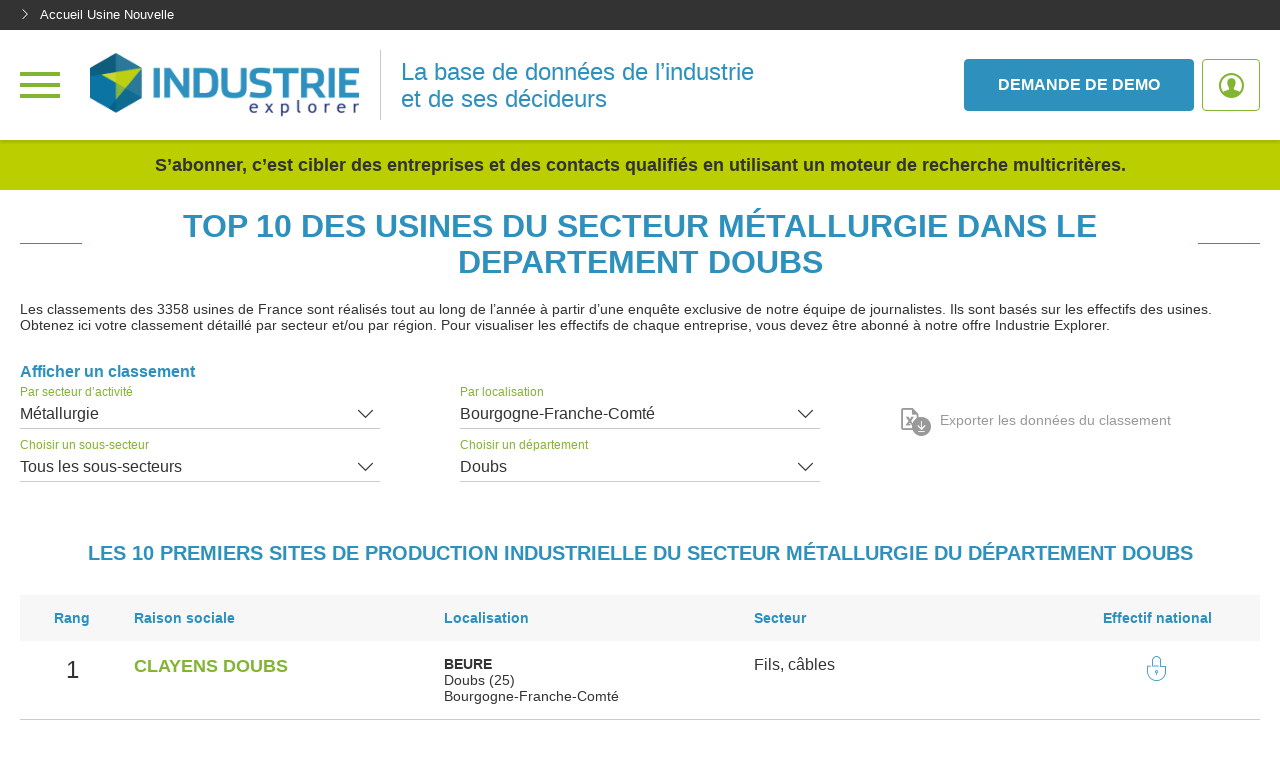

--- FILE ---
content_type: application/javascript
request_url: https://ts.infoprodata.com//js/core.js
body_size: 355
content:
'use strict';var a=null;a=a?a:(new Date).getTime();var b="_ig\x3dGRfES5vfsrQOGQa8YV/frkjQLdhS8OxopTXZbCUVZReG4fxEccd/V6Kbkcb274vWml7+foLB52cCs7Mf8tS2zg==; path\x3d/; SameSite\x3dNone; Secure; expires\x3d"+(new Date(a+2592E6)).toUTCString()+"; max-age\x3d2592000";b+="; domain\x3dhttps://ts.infoprodata.com/";document.cookie=b;window.ipdataCbck2018("GRfES5vfsrQOGQa8YV/frkjQLdhS8OxopTXZbCUVZReG4fxEccd/V6Kbkcb274vWml7+foLB52cCs7Mf8tS2zg==");